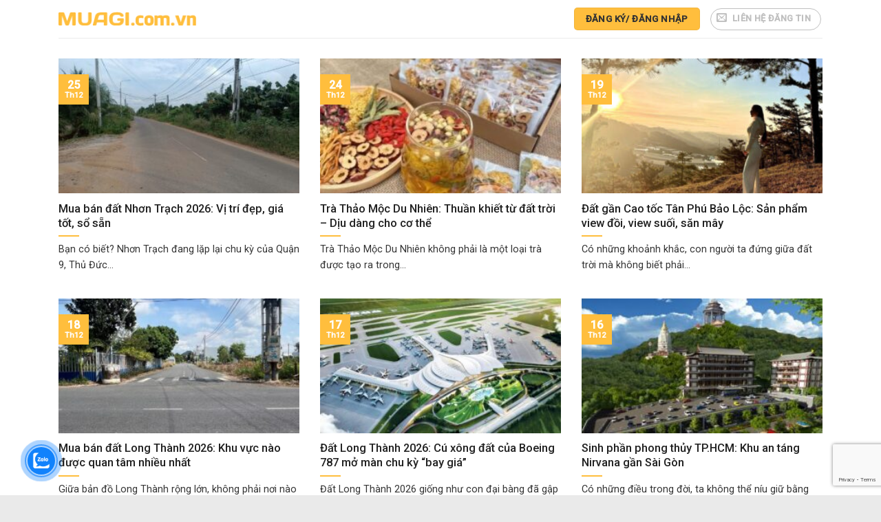

--- FILE ---
content_type: text/html; charset=utf-8
request_url: https://www.google.com/recaptcha/api2/anchor?ar=1&k=6Lf7W9MoAAAAAOShAa0HD5TruJmTA1_9FhM4BJnW&co=aHR0cHM6Ly9tdWFnaS5jb20udm46NDQz&hl=en&v=PoyoqOPhxBO7pBk68S4YbpHZ&size=invisible&anchor-ms=20000&execute-ms=30000&cb=w8ee5fx1oroi
body_size: 48686
content:
<!DOCTYPE HTML><html dir="ltr" lang="en"><head><meta http-equiv="Content-Type" content="text/html; charset=UTF-8">
<meta http-equiv="X-UA-Compatible" content="IE=edge">
<title>reCAPTCHA</title>
<style type="text/css">
/* cyrillic-ext */
@font-face {
  font-family: 'Roboto';
  font-style: normal;
  font-weight: 400;
  font-stretch: 100%;
  src: url(//fonts.gstatic.com/s/roboto/v48/KFO7CnqEu92Fr1ME7kSn66aGLdTylUAMa3GUBHMdazTgWw.woff2) format('woff2');
  unicode-range: U+0460-052F, U+1C80-1C8A, U+20B4, U+2DE0-2DFF, U+A640-A69F, U+FE2E-FE2F;
}
/* cyrillic */
@font-face {
  font-family: 'Roboto';
  font-style: normal;
  font-weight: 400;
  font-stretch: 100%;
  src: url(//fonts.gstatic.com/s/roboto/v48/KFO7CnqEu92Fr1ME7kSn66aGLdTylUAMa3iUBHMdazTgWw.woff2) format('woff2');
  unicode-range: U+0301, U+0400-045F, U+0490-0491, U+04B0-04B1, U+2116;
}
/* greek-ext */
@font-face {
  font-family: 'Roboto';
  font-style: normal;
  font-weight: 400;
  font-stretch: 100%;
  src: url(//fonts.gstatic.com/s/roboto/v48/KFO7CnqEu92Fr1ME7kSn66aGLdTylUAMa3CUBHMdazTgWw.woff2) format('woff2');
  unicode-range: U+1F00-1FFF;
}
/* greek */
@font-face {
  font-family: 'Roboto';
  font-style: normal;
  font-weight: 400;
  font-stretch: 100%;
  src: url(//fonts.gstatic.com/s/roboto/v48/KFO7CnqEu92Fr1ME7kSn66aGLdTylUAMa3-UBHMdazTgWw.woff2) format('woff2');
  unicode-range: U+0370-0377, U+037A-037F, U+0384-038A, U+038C, U+038E-03A1, U+03A3-03FF;
}
/* math */
@font-face {
  font-family: 'Roboto';
  font-style: normal;
  font-weight: 400;
  font-stretch: 100%;
  src: url(//fonts.gstatic.com/s/roboto/v48/KFO7CnqEu92Fr1ME7kSn66aGLdTylUAMawCUBHMdazTgWw.woff2) format('woff2');
  unicode-range: U+0302-0303, U+0305, U+0307-0308, U+0310, U+0312, U+0315, U+031A, U+0326-0327, U+032C, U+032F-0330, U+0332-0333, U+0338, U+033A, U+0346, U+034D, U+0391-03A1, U+03A3-03A9, U+03B1-03C9, U+03D1, U+03D5-03D6, U+03F0-03F1, U+03F4-03F5, U+2016-2017, U+2034-2038, U+203C, U+2040, U+2043, U+2047, U+2050, U+2057, U+205F, U+2070-2071, U+2074-208E, U+2090-209C, U+20D0-20DC, U+20E1, U+20E5-20EF, U+2100-2112, U+2114-2115, U+2117-2121, U+2123-214F, U+2190, U+2192, U+2194-21AE, U+21B0-21E5, U+21F1-21F2, U+21F4-2211, U+2213-2214, U+2216-22FF, U+2308-230B, U+2310, U+2319, U+231C-2321, U+2336-237A, U+237C, U+2395, U+239B-23B7, U+23D0, U+23DC-23E1, U+2474-2475, U+25AF, U+25B3, U+25B7, U+25BD, U+25C1, U+25CA, U+25CC, U+25FB, U+266D-266F, U+27C0-27FF, U+2900-2AFF, U+2B0E-2B11, U+2B30-2B4C, U+2BFE, U+3030, U+FF5B, U+FF5D, U+1D400-1D7FF, U+1EE00-1EEFF;
}
/* symbols */
@font-face {
  font-family: 'Roboto';
  font-style: normal;
  font-weight: 400;
  font-stretch: 100%;
  src: url(//fonts.gstatic.com/s/roboto/v48/KFO7CnqEu92Fr1ME7kSn66aGLdTylUAMaxKUBHMdazTgWw.woff2) format('woff2');
  unicode-range: U+0001-000C, U+000E-001F, U+007F-009F, U+20DD-20E0, U+20E2-20E4, U+2150-218F, U+2190, U+2192, U+2194-2199, U+21AF, U+21E6-21F0, U+21F3, U+2218-2219, U+2299, U+22C4-22C6, U+2300-243F, U+2440-244A, U+2460-24FF, U+25A0-27BF, U+2800-28FF, U+2921-2922, U+2981, U+29BF, U+29EB, U+2B00-2BFF, U+4DC0-4DFF, U+FFF9-FFFB, U+10140-1018E, U+10190-1019C, U+101A0, U+101D0-101FD, U+102E0-102FB, U+10E60-10E7E, U+1D2C0-1D2D3, U+1D2E0-1D37F, U+1F000-1F0FF, U+1F100-1F1AD, U+1F1E6-1F1FF, U+1F30D-1F30F, U+1F315, U+1F31C, U+1F31E, U+1F320-1F32C, U+1F336, U+1F378, U+1F37D, U+1F382, U+1F393-1F39F, U+1F3A7-1F3A8, U+1F3AC-1F3AF, U+1F3C2, U+1F3C4-1F3C6, U+1F3CA-1F3CE, U+1F3D4-1F3E0, U+1F3ED, U+1F3F1-1F3F3, U+1F3F5-1F3F7, U+1F408, U+1F415, U+1F41F, U+1F426, U+1F43F, U+1F441-1F442, U+1F444, U+1F446-1F449, U+1F44C-1F44E, U+1F453, U+1F46A, U+1F47D, U+1F4A3, U+1F4B0, U+1F4B3, U+1F4B9, U+1F4BB, U+1F4BF, U+1F4C8-1F4CB, U+1F4D6, U+1F4DA, U+1F4DF, U+1F4E3-1F4E6, U+1F4EA-1F4ED, U+1F4F7, U+1F4F9-1F4FB, U+1F4FD-1F4FE, U+1F503, U+1F507-1F50B, U+1F50D, U+1F512-1F513, U+1F53E-1F54A, U+1F54F-1F5FA, U+1F610, U+1F650-1F67F, U+1F687, U+1F68D, U+1F691, U+1F694, U+1F698, U+1F6AD, U+1F6B2, U+1F6B9-1F6BA, U+1F6BC, U+1F6C6-1F6CF, U+1F6D3-1F6D7, U+1F6E0-1F6EA, U+1F6F0-1F6F3, U+1F6F7-1F6FC, U+1F700-1F7FF, U+1F800-1F80B, U+1F810-1F847, U+1F850-1F859, U+1F860-1F887, U+1F890-1F8AD, U+1F8B0-1F8BB, U+1F8C0-1F8C1, U+1F900-1F90B, U+1F93B, U+1F946, U+1F984, U+1F996, U+1F9E9, U+1FA00-1FA6F, U+1FA70-1FA7C, U+1FA80-1FA89, U+1FA8F-1FAC6, U+1FACE-1FADC, U+1FADF-1FAE9, U+1FAF0-1FAF8, U+1FB00-1FBFF;
}
/* vietnamese */
@font-face {
  font-family: 'Roboto';
  font-style: normal;
  font-weight: 400;
  font-stretch: 100%;
  src: url(//fonts.gstatic.com/s/roboto/v48/KFO7CnqEu92Fr1ME7kSn66aGLdTylUAMa3OUBHMdazTgWw.woff2) format('woff2');
  unicode-range: U+0102-0103, U+0110-0111, U+0128-0129, U+0168-0169, U+01A0-01A1, U+01AF-01B0, U+0300-0301, U+0303-0304, U+0308-0309, U+0323, U+0329, U+1EA0-1EF9, U+20AB;
}
/* latin-ext */
@font-face {
  font-family: 'Roboto';
  font-style: normal;
  font-weight: 400;
  font-stretch: 100%;
  src: url(//fonts.gstatic.com/s/roboto/v48/KFO7CnqEu92Fr1ME7kSn66aGLdTylUAMa3KUBHMdazTgWw.woff2) format('woff2');
  unicode-range: U+0100-02BA, U+02BD-02C5, U+02C7-02CC, U+02CE-02D7, U+02DD-02FF, U+0304, U+0308, U+0329, U+1D00-1DBF, U+1E00-1E9F, U+1EF2-1EFF, U+2020, U+20A0-20AB, U+20AD-20C0, U+2113, U+2C60-2C7F, U+A720-A7FF;
}
/* latin */
@font-face {
  font-family: 'Roboto';
  font-style: normal;
  font-weight: 400;
  font-stretch: 100%;
  src: url(//fonts.gstatic.com/s/roboto/v48/KFO7CnqEu92Fr1ME7kSn66aGLdTylUAMa3yUBHMdazQ.woff2) format('woff2');
  unicode-range: U+0000-00FF, U+0131, U+0152-0153, U+02BB-02BC, U+02C6, U+02DA, U+02DC, U+0304, U+0308, U+0329, U+2000-206F, U+20AC, U+2122, U+2191, U+2193, U+2212, U+2215, U+FEFF, U+FFFD;
}
/* cyrillic-ext */
@font-face {
  font-family: 'Roboto';
  font-style: normal;
  font-weight: 500;
  font-stretch: 100%;
  src: url(//fonts.gstatic.com/s/roboto/v48/KFO7CnqEu92Fr1ME7kSn66aGLdTylUAMa3GUBHMdazTgWw.woff2) format('woff2');
  unicode-range: U+0460-052F, U+1C80-1C8A, U+20B4, U+2DE0-2DFF, U+A640-A69F, U+FE2E-FE2F;
}
/* cyrillic */
@font-face {
  font-family: 'Roboto';
  font-style: normal;
  font-weight: 500;
  font-stretch: 100%;
  src: url(//fonts.gstatic.com/s/roboto/v48/KFO7CnqEu92Fr1ME7kSn66aGLdTylUAMa3iUBHMdazTgWw.woff2) format('woff2');
  unicode-range: U+0301, U+0400-045F, U+0490-0491, U+04B0-04B1, U+2116;
}
/* greek-ext */
@font-face {
  font-family: 'Roboto';
  font-style: normal;
  font-weight: 500;
  font-stretch: 100%;
  src: url(//fonts.gstatic.com/s/roboto/v48/KFO7CnqEu92Fr1ME7kSn66aGLdTylUAMa3CUBHMdazTgWw.woff2) format('woff2');
  unicode-range: U+1F00-1FFF;
}
/* greek */
@font-face {
  font-family: 'Roboto';
  font-style: normal;
  font-weight: 500;
  font-stretch: 100%;
  src: url(//fonts.gstatic.com/s/roboto/v48/KFO7CnqEu92Fr1ME7kSn66aGLdTylUAMa3-UBHMdazTgWw.woff2) format('woff2');
  unicode-range: U+0370-0377, U+037A-037F, U+0384-038A, U+038C, U+038E-03A1, U+03A3-03FF;
}
/* math */
@font-face {
  font-family: 'Roboto';
  font-style: normal;
  font-weight: 500;
  font-stretch: 100%;
  src: url(//fonts.gstatic.com/s/roboto/v48/KFO7CnqEu92Fr1ME7kSn66aGLdTylUAMawCUBHMdazTgWw.woff2) format('woff2');
  unicode-range: U+0302-0303, U+0305, U+0307-0308, U+0310, U+0312, U+0315, U+031A, U+0326-0327, U+032C, U+032F-0330, U+0332-0333, U+0338, U+033A, U+0346, U+034D, U+0391-03A1, U+03A3-03A9, U+03B1-03C9, U+03D1, U+03D5-03D6, U+03F0-03F1, U+03F4-03F5, U+2016-2017, U+2034-2038, U+203C, U+2040, U+2043, U+2047, U+2050, U+2057, U+205F, U+2070-2071, U+2074-208E, U+2090-209C, U+20D0-20DC, U+20E1, U+20E5-20EF, U+2100-2112, U+2114-2115, U+2117-2121, U+2123-214F, U+2190, U+2192, U+2194-21AE, U+21B0-21E5, U+21F1-21F2, U+21F4-2211, U+2213-2214, U+2216-22FF, U+2308-230B, U+2310, U+2319, U+231C-2321, U+2336-237A, U+237C, U+2395, U+239B-23B7, U+23D0, U+23DC-23E1, U+2474-2475, U+25AF, U+25B3, U+25B7, U+25BD, U+25C1, U+25CA, U+25CC, U+25FB, U+266D-266F, U+27C0-27FF, U+2900-2AFF, U+2B0E-2B11, U+2B30-2B4C, U+2BFE, U+3030, U+FF5B, U+FF5D, U+1D400-1D7FF, U+1EE00-1EEFF;
}
/* symbols */
@font-face {
  font-family: 'Roboto';
  font-style: normal;
  font-weight: 500;
  font-stretch: 100%;
  src: url(//fonts.gstatic.com/s/roboto/v48/KFO7CnqEu92Fr1ME7kSn66aGLdTylUAMaxKUBHMdazTgWw.woff2) format('woff2');
  unicode-range: U+0001-000C, U+000E-001F, U+007F-009F, U+20DD-20E0, U+20E2-20E4, U+2150-218F, U+2190, U+2192, U+2194-2199, U+21AF, U+21E6-21F0, U+21F3, U+2218-2219, U+2299, U+22C4-22C6, U+2300-243F, U+2440-244A, U+2460-24FF, U+25A0-27BF, U+2800-28FF, U+2921-2922, U+2981, U+29BF, U+29EB, U+2B00-2BFF, U+4DC0-4DFF, U+FFF9-FFFB, U+10140-1018E, U+10190-1019C, U+101A0, U+101D0-101FD, U+102E0-102FB, U+10E60-10E7E, U+1D2C0-1D2D3, U+1D2E0-1D37F, U+1F000-1F0FF, U+1F100-1F1AD, U+1F1E6-1F1FF, U+1F30D-1F30F, U+1F315, U+1F31C, U+1F31E, U+1F320-1F32C, U+1F336, U+1F378, U+1F37D, U+1F382, U+1F393-1F39F, U+1F3A7-1F3A8, U+1F3AC-1F3AF, U+1F3C2, U+1F3C4-1F3C6, U+1F3CA-1F3CE, U+1F3D4-1F3E0, U+1F3ED, U+1F3F1-1F3F3, U+1F3F5-1F3F7, U+1F408, U+1F415, U+1F41F, U+1F426, U+1F43F, U+1F441-1F442, U+1F444, U+1F446-1F449, U+1F44C-1F44E, U+1F453, U+1F46A, U+1F47D, U+1F4A3, U+1F4B0, U+1F4B3, U+1F4B9, U+1F4BB, U+1F4BF, U+1F4C8-1F4CB, U+1F4D6, U+1F4DA, U+1F4DF, U+1F4E3-1F4E6, U+1F4EA-1F4ED, U+1F4F7, U+1F4F9-1F4FB, U+1F4FD-1F4FE, U+1F503, U+1F507-1F50B, U+1F50D, U+1F512-1F513, U+1F53E-1F54A, U+1F54F-1F5FA, U+1F610, U+1F650-1F67F, U+1F687, U+1F68D, U+1F691, U+1F694, U+1F698, U+1F6AD, U+1F6B2, U+1F6B9-1F6BA, U+1F6BC, U+1F6C6-1F6CF, U+1F6D3-1F6D7, U+1F6E0-1F6EA, U+1F6F0-1F6F3, U+1F6F7-1F6FC, U+1F700-1F7FF, U+1F800-1F80B, U+1F810-1F847, U+1F850-1F859, U+1F860-1F887, U+1F890-1F8AD, U+1F8B0-1F8BB, U+1F8C0-1F8C1, U+1F900-1F90B, U+1F93B, U+1F946, U+1F984, U+1F996, U+1F9E9, U+1FA00-1FA6F, U+1FA70-1FA7C, U+1FA80-1FA89, U+1FA8F-1FAC6, U+1FACE-1FADC, U+1FADF-1FAE9, U+1FAF0-1FAF8, U+1FB00-1FBFF;
}
/* vietnamese */
@font-face {
  font-family: 'Roboto';
  font-style: normal;
  font-weight: 500;
  font-stretch: 100%;
  src: url(//fonts.gstatic.com/s/roboto/v48/KFO7CnqEu92Fr1ME7kSn66aGLdTylUAMa3OUBHMdazTgWw.woff2) format('woff2');
  unicode-range: U+0102-0103, U+0110-0111, U+0128-0129, U+0168-0169, U+01A0-01A1, U+01AF-01B0, U+0300-0301, U+0303-0304, U+0308-0309, U+0323, U+0329, U+1EA0-1EF9, U+20AB;
}
/* latin-ext */
@font-face {
  font-family: 'Roboto';
  font-style: normal;
  font-weight: 500;
  font-stretch: 100%;
  src: url(//fonts.gstatic.com/s/roboto/v48/KFO7CnqEu92Fr1ME7kSn66aGLdTylUAMa3KUBHMdazTgWw.woff2) format('woff2');
  unicode-range: U+0100-02BA, U+02BD-02C5, U+02C7-02CC, U+02CE-02D7, U+02DD-02FF, U+0304, U+0308, U+0329, U+1D00-1DBF, U+1E00-1E9F, U+1EF2-1EFF, U+2020, U+20A0-20AB, U+20AD-20C0, U+2113, U+2C60-2C7F, U+A720-A7FF;
}
/* latin */
@font-face {
  font-family: 'Roboto';
  font-style: normal;
  font-weight: 500;
  font-stretch: 100%;
  src: url(//fonts.gstatic.com/s/roboto/v48/KFO7CnqEu92Fr1ME7kSn66aGLdTylUAMa3yUBHMdazQ.woff2) format('woff2');
  unicode-range: U+0000-00FF, U+0131, U+0152-0153, U+02BB-02BC, U+02C6, U+02DA, U+02DC, U+0304, U+0308, U+0329, U+2000-206F, U+20AC, U+2122, U+2191, U+2193, U+2212, U+2215, U+FEFF, U+FFFD;
}
/* cyrillic-ext */
@font-face {
  font-family: 'Roboto';
  font-style: normal;
  font-weight: 900;
  font-stretch: 100%;
  src: url(//fonts.gstatic.com/s/roboto/v48/KFO7CnqEu92Fr1ME7kSn66aGLdTylUAMa3GUBHMdazTgWw.woff2) format('woff2');
  unicode-range: U+0460-052F, U+1C80-1C8A, U+20B4, U+2DE0-2DFF, U+A640-A69F, U+FE2E-FE2F;
}
/* cyrillic */
@font-face {
  font-family: 'Roboto';
  font-style: normal;
  font-weight: 900;
  font-stretch: 100%;
  src: url(//fonts.gstatic.com/s/roboto/v48/KFO7CnqEu92Fr1ME7kSn66aGLdTylUAMa3iUBHMdazTgWw.woff2) format('woff2');
  unicode-range: U+0301, U+0400-045F, U+0490-0491, U+04B0-04B1, U+2116;
}
/* greek-ext */
@font-face {
  font-family: 'Roboto';
  font-style: normal;
  font-weight: 900;
  font-stretch: 100%;
  src: url(//fonts.gstatic.com/s/roboto/v48/KFO7CnqEu92Fr1ME7kSn66aGLdTylUAMa3CUBHMdazTgWw.woff2) format('woff2');
  unicode-range: U+1F00-1FFF;
}
/* greek */
@font-face {
  font-family: 'Roboto';
  font-style: normal;
  font-weight: 900;
  font-stretch: 100%;
  src: url(//fonts.gstatic.com/s/roboto/v48/KFO7CnqEu92Fr1ME7kSn66aGLdTylUAMa3-UBHMdazTgWw.woff2) format('woff2');
  unicode-range: U+0370-0377, U+037A-037F, U+0384-038A, U+038C, U+038E-03A1, U+03A3-03FF;
}
/* math */
@font-face {
  font-family: 'Roboto';
  font-style: normal;
  font-weight: 900;
  font-stretch: 100%;
  src: url(//fonts.gstatic.com/s/roboto/v48/KFO7CnqEu92Fr1ME7kSn66aGLdTylUAMawCUBHMdazTgWw.woff2) format('woff2');
  unicode-range: U+0302-0303, U+0305, U+0307-0308, U+0310, U+0312, U+0315, U+031A, U+0326-0327, U+032C, U+032F-0330, U+0332-0333, U+0338, U+033A, U+0346, U+034D, U+0391-03A1, U+03A3-03A9, U+03B1-03C9, U+03D1, U+03D5-03D6, U+03F0-03F1, U+03F4-03F5, U+2016-2017, U+2034-2038, U+203C, U+2040, U+2043, U+2047, U+2050, U+2057, U+205F, U+2070-2071, U+2074-208E, U+2090-209C, U+20D0-20DC, U+20E1, U+20E5-20EF, U+2100-2112, U+2114-2115, U+2117-2121, U+2123-214F, U+2190, U+2192, U+2194-21AE, U+21B0-21E5, U+21F1-21F2, U+21F4-2211, U+2213-2214, U+2216-22FF, U+2308-230B, U+2310, U+2319, U+231C-2321, U+2336-237A, U+237C, U+2395, U+239B-23B7, U+23D0, U+23DC-23E1, U+2474-2475, U+25AF, U+25B3, U+25B7, U+25BD, U+25C1, U+25CA, U+25CC, U+25FB, U+266D-266F, U+27C0-27FF, U+2900-2AFF, U+2B0E-2B11, U+2B30-2B4C, U+2BFE, U+3030, U+FF5B, U+FF5D, U+1D400-1D7FF, U+1EE00-1EEFF;
}
/* symbols */
@font-face {
  font-family: 'Roboto';
  font-style: normal;
  font-weight: 900;
  font-stretch: 100%;
  src: url(//fonts.gstatic.com/s/roboto/v48/KFO7CnqEu92Fr1ME7kSn66aGLdTylUAMaxKUBHMdazTgWw.woff2) format('woff2');
  unicode-range: U+0001-000C, U+000E-001F, U+007F-009F, U+20DD-20E0, U+20E2-20E4, U+2150-218F, U+2190, U+2192, U+2194-2199, U+21AF, U+21E6-21F0, U+21F3, U+2218-2219, U+2299, U+22C4-22C6, U+2300-243F, U+2440-244A, U+2460-24FF, U+25A0-27BF, U+2800-28FF, U+2921-2922, U+2981, U+29BF, U+29EB, U+2B00-2BFF, U+4DC0-4DFF, U+FFF9-FFFB, U+10140-1018E, U+10190-1019C, U+101A0, U+101D0-101FD, U+102E0-102FB, U+10E60-10E7E, U+1D2C0-1D2D3, U+1D2E0-1D37F, U+1F000-1F0FF, U+1F100-1F1AD, U+1F1E6-1F1FF, U+1F30D-1F30F, U+1F315, U+1F31C, U+1F31E, U+1F320-1F32C, U+1F336, U+1F378, U+1F37D, U+1F382, U+1F393-1F39F, U+1F3A7-1F3A8, U+1F3AC-1F3AF, U+1F3C2, U+1F3C4-1F3C6, U+1F3CA-1F3CE, U+1F3D4-1F3E0, U+1F3ED, U+1F3F1-1F3F3, U+1F3F5-1F3F7, U+1F408, U+1F415, U+1F41F, U+1F426, U+1F43F, U+1F441-1F442, U+1F444, U+1F446-1F449, U+1F44C-1F44E, U+1F453, U+1F46A, U+1F47D, U+1F4A3, U+1F4B0, U+1F4B3, U+1F4B9, U+1F4BB, U+1F4BF, U+1F4C8-1F4CB, U+1F4D6, U+1F4DA, U+1F4DF, U+1F4E3-1F4E6, U+1F4EA-1F4ED, U+1F4F7, U+1F4F9-1F4FB, U+1F4FD-1F4FE, U+1F503, U+1F507-1F50B, U+1F50D, U+1F512-1F513, U+1F53E-1F54A, U+1F54F-1F5FA, U+1F610, U+1F650-1F67F, U+1F687, U+1F68D, U+1F691, U+1F694, U+1F698, U+1F6AD, U+1F6B2, U+1F6B9-1F6BA, U+1F6BC, U+1F6C6-1F6CF, U+1F6D3-1F6D7, U+1F6E0-1F6EA, U+1F6F0-1F6F3, U+1F6F7-1F6FC, U+1F700-1F7FF, U+1F800-1F80B, U+1F810-1F847, U+1F850-1F859, U+1F860-1F887, U+1F890-1F8AD, U+1F8B0-1F8BB, U+1F8C0-1F8C1, U+1F900-1F90B, U+1F93B, U+1F946, U+1F984, U+1F996, U+1F9E9, U+1FA00-1FA6F, U+1FA70-1FA7C, U+1FA80-1FA89, U+1FA8F-1FAC6, U+1FACE-1FADC, U+1FADF-1FAE9, U+1FAF0-1FAF8, U+1FB00-1FBFF;
}
/* vietnamese */
@font-face {
  font-family: 'Roboto';
  font-style: normal;
  font-weight: 900;
  font-stretch: 100%;
  src: url(//fonts.gstatic.com/s/roboto/v48/KFO7CnqEu92Fr1ME7kSn66aGLdTylUAMa3OUBHMdazTgWw.woff2) format('woff2');
  unicode-range: U+0102-0103, U+0110-0111, U+0128-0129, U+0168-0169, U+01A0-01A1, U+01AF-01B0, U+0300-0301, U+0303-0304, U+0308-0309, U+0323, U+0329, U+1EA0-1EF9, U+20AB;
}
/* latin-ext */
@font-face {
  font-family: 'Roboto';
  font-style: normal;
  font-weight: 900;
  font-stretch: 100%;
  src: url(//fonts.gstatic.com/s/roboto/v48/KFO7CnqEu92Fr1ME7kSn66aGLdTylUAMa3KUBHMdazTgWw.woff2) format('woff2');
  unicode-range: U+0100-02BA, U+02BD-02C5, U+02C7-02CC, U+02CE-02D7, U+02DD-02FF, U+0304, U+0308, U+0329, U+1D00-1DBF, U+1E00-1E9F, U+1EF2-1EFF, U+2020, U+20A0-20AB, U+20AD-20C0, U+2113, U+2C60-2C7F, U+A720-A7FF;
}
/* latin */
@font-face {
  font-family: 'Roboto';
  font-style: normal;
  font-weight: 900;
  font-stretch: 100%;
  src: url(//fonts.gstatic.com/s/roboto/v48/KFO7CnqEu92Fr1ME7kSn66aGLdTylUAMa3yUBHMdazQ.woff2) format('woff2');
  unicode-range: U+0000-00FF, U+0131, U+0152-0153, U+02BB-02BC, U+02C6, U+02DA, U+02DC, U+0304, U+0308, U+0329, U+2000-206F, U+20AC, U+2122, U+2191, U+2193, U+2212, U+2215, U+FEFF, U+FFFD;
}

</style>
<link rel="stylesheet" type="text/css" href="https://www.gstatic.com/recaptcha/releases/PoyoqOPhxBO7pBk68S4YbpHZ/styles__ltr.css">
<script nonce="J8U-FfXFp5eP8EA9KSJ_jg" type="text/javascript">window['__recaptcha_api'] = 'https://www.google.com/recaptcha/api2/';</script>
<script type="text/javascript" src="https://www.gstatic.com/recaptcha/releases/PoyoqOPhxBO7pBk68S4YbpHZ/recaptcha__en.js" nonce="J8U-FfXFp5eP8EA9KSJ_jg">
      
    </script></head>
<body><div id="rc-anchor-alert" class="rc-anchor-alert"></div>
<input type="hidden" id="recaptcha-token" value="[base64]">
<script type="text/javascript" nonce="J8U-FfXFp5eP8EA9KSJ_jg">
      recaptcha.anchor.Main.init("[\x22ainput\x22,[\x22bgdata\x22,\x22\x22,\[base64]/[base64]/[base64]/[base64]/cjw8ejpyPj4+eil9Y2F0Y2gobCl7dGhyb3cgbDt9fSxIPWZ1bmN0aW9uKHcsdCx6KXtpZih3PT0xOTR8fHc9PTIwOCl0LnZbd10/dC52W3ddLmNvbmNhdCh6KTp0LnZbd109b2Yoeix0KTtlbHNle2lmKHQuYkImJnchPTMxNylyZXR1cm47dz09NjZ8fHc9PTEyMnx8dz09NDcwfHx3PT00NHx8dz09NDE2fHx3PT0zOTd8fHc9PTQyMXx8dz09Njh8fHc9PTcwfHx3PT0xODQ/[base64]/[base64]/[base64]/bmV3IGRbVl0oSlswXSk6cD09Mj9uZXcgZFtWXShKWzBdLEpbMV0pOnA9PTM/bmV3IGRbVl0oSlswXSxKWzFdLEpbMl0pOnA9PTQ/[base64]/[base64]/[base64]/[base64]\x22,\[base64]\x22,\[base64]/JQzDhljDv8K9w4ERwpLDiQN/wq/DsMOXV8K/flF2eE0nw7V1U8KNwpjDnGVTF8KzwoAjw5MiDXzCu11fe0c7ADvCp1FXajTDoTDDk2R4w5/DnUpFw4jCv8KwU2VFwrLCmMKow5Fpw4N9w7R7UMOnwqzCjRbDmlfCqn9dw6TDt1rDl8KtwpEUwrk/[base64]/YzASamLDvBbClMKyJRfCrAQuB8KrJVHDgcOdJWPDu8OJQcOMEBguw43DmsOidRfCusOqf3vDl1s1wpZhwrpjwpY+wp4jwqIPe3zDhFnDuMODCycIMDrCkMKowrkLH0PCvcOCQB3CuRHDm8KOI8KbGcK0CMO4w5NUwqvDsXbCkhzDjQg/[base64]/woDDtE3CnMOeEGrDuBLCuQPCuGpIYkk6XzkNw5RiA8K0XcO7w45/ZG/[base64]/CqTPCkMKcwrwhJ1djwrZOw7pTJ8K5DcOfw50NQ1hZcg7CjMOxbMOpZMKAScOiw5BvwpU9wrDCosKXw6g+CkDCqMK7w488MmrDi8Ouw4jCnMOWw7ZpwrVscm7DiTPDtCXClcORw7vCkw85dMOlwrrDjTx5GwHCqRB6wohOMMKoZA5PYn7DhGlAwpZDw43DkQ/DsGckwqFwC2/ClFLCgMOiwoBGT0XDg8KZwqXCmMOSw7gAcsOhUD/DpsOgGVF8w4UITTVHbcO7IcKnMVzDkhEXfkzCn2pGw4gKDVLDrsOLHMOmwp3DqEDCscOEw4bClMKKPTUbwpjCrcKywpJRwr5YLsK1OsORN8OCw4B8woHDnh7CscKwWyvCqEPCnMKFXkrDtMOdTcOtw4zCi8OuwqwGwoBaZnjDosOhNHwxwpPCkBPCt1/DmnYIECtZw6/DuE43PmPDmkDDt8OodS9Ww6hhVywLd8KZf8OIPlPCgzvClcKqw6ARw5tSTW4pw5U0w5LDoDDCvGAfP8OBL3F7wr1oesKhEsK/w6fDshN1wrILw6XCuFPCtErDoMO6EXvCkj7CiV1Xw6ZtdTbDjsKNwrE3EcOtw5fCjG/Cun7CsRFte8OdaMO/VcOkA2QDHWBUwp9uw4/DsxAWRsOJwpfDlcOzwpEYc8KTFcKnwrEBw7IBMcKDwq7DoRLDqRzCicODdgXCmcKMD8Kbwo7Cl28HXXfCqSXDp8KWwpIgIMOrbsKvwpdiwp9aTW7DtMO1M8KMcTJiw4zDsEtpw7t/D2nCggshw4F9wq1Yw68LSWXChSnCpcOzw7/CusODwr/[base64]/CrRbCtkc/MwTDtsKsUMKew74Mw7nDhX7DuVk3w4DCgHrCoMKEKnNtRAAeNU3DjWEnwrbDuGrDtMK9w5XDqhnDucOJScKRwozCpcOoPsOKCT/[base64]/DlDbDr8OvUHpFdmNhwr7DkmZpwqPCnsKJw5Yrwq/DnMOkVloLw4t+wpsJI8K/AknDl0vDuMKROUpUPhHDrsKfOn/[base64]/Do8KCw5vCj8Obw4RUwotqw6/[base64]/[base64]/[base64]/CjGrDj1clfCbDi8Oua8KwwrUUfsK3d8KrZ8KbwpEzWjgLWjbCocK6w5kQwpXCkcOJwoIFw69fwp1GEMKfw64wf8K1w4ZmN0nDjzF2Ag7CkUrCiAcCw7HCthHDj8KSw4vCnzhMfMKkSjMYfsOia8OSwrjDjcOXw7Yewr3DqMOrcRDDl0VFw5/DgWx/bsOkwppZwqbCvAzCg1pCVhIRw4PDr8Kaw7dpw6Akw7nChsKQOTPDsMKSwr0gwo8DFMObYS7ClcO7wp/ChMOIwqbDrUBcw6LChjVnwrALcBjCvMOzATVBYAwTF8OjQMOQMGtCOcKcwr7Dm3B0wpMIJVPDqUxlw6TCrUHDmsKdDTl7w7bCuydSwqfCh1xuS0LDrkjCrBvCjsOVworDk8O3dGfCji/DssObGWplwojCmWl9w68lW8K5LcONdTd4wo9vV8K3ITsVwpQewqPDgMO2KcOubVrCpg7CoQzDtWLDjMKWw47DnMObwr1HIMOZJ3YHZ1UCPQfCix7Cui7CmVDDo34GXsKnH8Kdwo/Chh7DoGXDk8K2bCXDpcKBCMOuwpLDo8KeWsO4HcK0w4U6PkMNw7DDlGLDqsKGw5LCkAvClFPDpwtMw4PCm8O7wpQXUMKCw4fCtjHDmMO5KxrDuMO/[base64]/w6giw4wHVSTCqH3DssOzPh/[base64]/wpAeDcOXwpRjw6bDrCNGYWLCr8O6w74vwqcdNwkawpLDs8KYFsKxdiTCucOHw7zDl8Kow4PDpMK6wqnCvijDrsOIw4Y7wr3DlMKmN3PDtSN1LsO/[base64]/Dq8KBwqvDkcK+w6FnfAvCmEd1wos/PcOgwqnCk1xSLW7CpcKoHcO3dQwVw5zDrkjCr1Adwqp8w7zDhsOBazkqFw9bMcKEVsKKK8KXwofCjcOQwqcEwr8YcHfCg8OGAXIbwr7Ct8KtTygbeMK/E1fDuXESw6pZGcO3w40gwoFDEHxNLRY/w6YKMcKxw7TDtQc/JyDCkMKIZWjCn8Ogw7dgOh5vM1zDo1DCtcKbw6HDhMKLAMOXwp0JwqLCt8K7OcOPVsOCAF9Mw7pRCsOhwpdsw63CpH7ClsKqP8Kdw7TCk0rDujzCvsKgY3wUwqcdbCzCr1DDnkPDucKJC25PwqTDrAnClcOlw7zDl8K5BScDV8KWwovCjQzCq8KNf29/wqMEwpPDgQDCryQwV8OXw6fCnsOxYELDnsKGHAHDq8ORVi3Cp8OHTw3CnGRpLcKzXcKZw4XCgsKdw4fCs1bDgcKlwrJfQMObwoZ1wqXCjHDCsSjDi8KOEwnCsirClMOuCGbDtcO5w6vCinNFIsOPfhfDq8KpRsOMWsKpw5Adwq9/wqfClcKmwrnCiMKPwqEbwprCkcOxwq7DqHDDiWBmHRR9ajVTw4lZJMOFwqp9wr3DrEM1CWvCkXpQw70ewpdpw7LDvjbCglMHw6zCrEc7wrvDnSjDuzVaw612w4YDw6IxanbCn8KBPsO7wr7CncOzwp9JwolmcB4gDzAqcF/CshM8JMOSw5DCuxc4PSLDnC8HWsKzwrHDp8O/MMKXwr0nw6t/wr7CgTo6w4xbJglNaidXE8KBC8OcwrdRwqTDr8KSwptQFMKowoFAE8O4wr8qIysZwrZ4wqDCksO1McObwq/Dp8O5w5DCmsOjf1gXGTjChDh5McObw4bDiS/DgjvDkxzDqsO2wqQxBBrDo33DhcKKaMOew7gdw6kPw6HClsOOwopxeBfClx9oWw8lwo/[base64]/[base64]/CusOkIsO6wrHCiMOcw4c3w4TDoXvCgWQKaGkpw7/DjUDCkMOiw4rCksKTd8Oxw7EtOh9HwrYpB2dYJRBsNMOpFx3DocKXQgIswq4TwpHDocKDVcKgQhjClA1jw4YlCnLCnFAdCcOUwozDhE/CkQR9SsO9L1Qqw5nCkGQaw5ppVcKcwoTDnMOZAsOcwp/CqnjCojNHw69Uw4vDqsOMwrNgQ8KBw5jDkMKQw605J8K3fsO5KUPCnGbCq8OCw5BLUsOIHcKfw7MBB8Ktw7/CrEMOw4/DmHzDgSg+Ng9TwpwBe8Knw7PDjGzDlsOiwqLCjRccKsO2b8KcPnjDlTnCji5pHHrDhQp/DcOfEC/Dq8ODwotJDVzCk0LDqyLCmcO/IMK3ZcOXw5rCrsKFwq03BWxTwp3Cj8OIKcO9cjgkw50Xw63DmgpewrjDhcKBwpvDpcO2w4EDHAByHcOQB8KDw5bCo8KpUR3DmMKSw6JRd8KcwrN2w7cdw7XClcOOCcKYG3xMVMKGdRbCs8KdNmt3wpRKwoRmUsKSccKNQUlMw6Ejwr/[base64]/wonDi8Kmw4Q7w7TCpUwBJsOrKnIXwoRgHMK2ZnjDhMKsZAfDl3YTwrZiTsKJNMOKw7Y/RsKiDXvDnlBJw6VUwq92CT9QVMOiTMK7wpRPYsKLcsOrIn0Xwq/Dnj7DrsKTwrhiB0k4PT03w6XDmsO2w7bCl8OUVD/[base64]/ClMO1w7xgOsK+wrfCvzQgRsKbwrwtD090LMKFwolQKk1uwrk1w4F1wpvCu8K5wpVuw699w4jCtyRMYMOmw5DCucKww7bDrSHCpMKpDGopw68/NsKdw6h0MUnCs1XCpnFcwpjDrAXDgFLCjcKzasO9wpdkwobCsn/ChXrCtcKCIzHDqMOyA8KXw4nDgW9HeW7DpMO5O0HChVBew6bDmsKUWz7ChMOhwq5DwrAPL8OmCMKhICjCgH7Cmyo7w6ZQfUTDuMKWw47ClMOmw7/CnMOCw5oowq9/wp/[base64]/[base64]/CrgfDihXDkWpTwojCvWLDnDJlwpYJwobCiyPDlcK2w4QpDEQxMcKGwoHCmsO5wrXDg8OQwrHDpT1+JMOMw5xSw7XDtsKMdkNTwpnDqXN+fMK6w7zDpMOOHsO5w7NuK8KDUcO1elIAwpdZCcKvw4PDtQXCm8OAbhEhTDI8w5/CgCh9wozDrDJ8AMOnwqFxFcOTw5TDtgrDpsKEwp3CqUo4C3XDmcKWJQLDg0ZjehvCncO/w5DDicOjwqfCiz/CssK6NRPCksKKwogYw43DiGA4w6cgQsK+fsKmw6/DucKYYxhHw7LDmBNMUTx6aMK9w4pRdsOtwqzCmE3DnhZwR8OzGRvCjMO4wpTDt8KUw73DpkBpIQY1YRN6GcKdw5NZQSHCiMKdB8OZYjrCkiDCsB/ClcOyw57CgTbDucK/[base64]/Cr1nDvBHDv1QJdcOHw5gdQ8OtwpAzw63Dm8OeF2TDh8KESWXDvEXCgcOdBcOiwpHCjGI7wqPCrcORworDs8KYwr/CvF8dB8OceVF5w5LCt8K4woDDj8Oiwp3CssKnwrk3w5hgdsK0w6DDvVlWay0DwpI2ecODw4PCqcOew68swrvCscOGccOVw5bCrMOeQWLDr8Kuwp4Ww4Eew7NcRlAXwoxUJjUGCMKmMkrDrVs4MX8Mw7XDt8OBa8K5a8OYw7slw6RNw4TCgsKQwqLCnMK1Lw/DklXDhShMYR3CuMO7wrM2SDV2w4zChFdEwp/Cg8K0N8KGwoUXw51+wr4Nwox9w4PCgU/Clm7CkhnDjkDDrB1VJMOrMcKhSF/DoB/DmCoYAcKtw7bCrMK8w5BIcsK8L8KSwovCusKbdXjDisOqw6cQwrFWw7bCisOHVVHCscKKAcObw4zCusK3w7lWwqQ6WjLDpMKcJl3CoCHDsnsLcW5KUcO2w7bCtBZBGW/DgcKbUsOSYcORSwgsdhkoEhHDk1rDt8Knwo/CsMKdwr97wqTDqDTCvCnCkzTCgcOpw4nCvcOSwr8UwpcAKRV5c3J/wobDnl3Dnw7Cj2DCnMKoIDxITE51wq9ewqlOTsKGwoFNWXvCk8Kaw6TCrcKEMcOcWsKZw4nCv8K4wpXDtR3CuMO9w7XDlsKfK2kSwpDChMO/woPDgzF8wqjChMOGw67CqHxTw7tDecO0SjDCiMOkw68mQ8ONG3TDmm5CfUpWZsKqw5AfJUnDljXCmzoxY0o7ZGnDn8OMwp/[base64]/[base64]/w4wDw6YKA3Urw7rCqsOMwqrDqh/DmcOPwqc6DsOjRngiCCN+w4XDhXDChsK8a8OqwpIqw7dVw4F9e07CrnxxIUheXlXCmg7DisOQwqcHwrnCiMOVYsKDw58rwo/[base64]/w5PDg8KPPA8qKcKEf8OhIsKuwoTDgk3DpnLDggMfwrjDsUfDnAlOEcKLw6TDoMKVw6DCr8KIw47CkcOtMcKHwprDhU/DnwXDsMOPb8KUNsKSLi9qw6fClVTDr8OIHcK9b8KbDRorW8OLfcOueinDnApESMKsw57DmcOJw5LCtEU5w6YQw4ovw6tdwrzCrhXDnjFSwovDhQXDn8OzfBMCwp1cw7oCw7InNcKVwp83NMKOwq/Cv8KPW8KdcCBEw6/CucOGO1hUX3nChMOxwo/Cm3nDi0HCqsOaPWvDs8Ojw4DCgDQ2T8KUwoYPRVQTXsK8wo/Dky/DrW4fwoVWZMKiVzlVwqPDt8ORTFk9QA3Ds8KLEHzCqHLChcKeN8OdWmEywqFVVsKEwqzCty1TMsO7O8KkM0rCpMKhw4p0w4nDmHbDpMKZwps4ejcAw6zDj8Kww6NNw6hvJsO7YBdJw5HDqsK+PWnDsAHCpSodScOrw7peCcKmcFxqw5/[base64]/DjD7Cu8Obwr3CnsOtIxbCjwoRcMOgGSPCtMO4GMKUHWbDocOqBsOQPcKfw6DDqh1cwoEuwr3DkMOQwqpfXjLDtMKow7oFFTZSwoRJH8OPYS/Di8OhEVRPw4LDvWI4JMOrQkXDq8Ogw7PDjgnCi0rCjcORwqPChWhVFsK9HH7DjVnCmsKxwoh+wonCuMKFwoUzMmHDongbwqQIJcOzc3x+U8KwwodXfsO/wrPDlsORKlLCnsKJw4TCshzDq8OHw5/Do8K3w548wqxcF19Gw7XDuVYac8Ojw5PCn8K2GsOVwpDDj8O3wrlqdg84S8KNYsOFwroTOcOOJcOJD8KrwpLDn3TCvV/Co8K5wo/CnsKNwoN9fcO1wo/[base64]/Cm8KiwphzBcK6wr3CnMKVBgDDlcK/QCxww68cOQXCq8KtOMOBwpXCpsO4w4bCtX0Nw7TCvcKnw7Ujw6XCpgvCqMOIwojDn8OHwqkXAjjCvmstc8OuWMKpS8KNOsO8U8O7w4dbMy3DtsKKUMKJQydLL8KXw4A3wr3Cu8KWwpcVw5DCt8ODw4jDklFUfTgOaDdXDxzDssO/w7rCi8OQRCIHDjTCqMKyI2h1w45mQW5kw6EiXxtQIMKZw43ChyMTRsOGRsOaTcK4w799w4/[base64]/[base64]/ChsKowqgXLSYrDmcXRMO3EMOew6V8asKWw4klwqZXw4nDjQPCvj7DkMKgA00dw4DCom14w7bDpsKxw6oVw7ECHsKowqwNCMKfw7wjw5XDi8O/cMKRw4zDmMOXRMKbPsKncsK0EnbCllfDgTpQwqLCoyNSU3fCgcOVccOlw6l4wqA8dcOiwqbDv8KOaRvCoS54w7LDkG3Dr0ZqwoRdw6LCs38wcggaw4LDhQFpwrbDmcKCw7YUwr0Xw6jCrsKxYggZE0zDqy9VfsO7NcO6YXrClsOgTnopw4DCmsO/w7LCmGXDvcKKTho0wq1Lw5nCgFfDrsKsw7PCg8OgwprCv8Kmwq9qUsKXDCVcwpofD2lsw5cxw6rCncOCwqlDBcKsNMOzBcKZD2vChE/DtzN/w4rCusODRAcYfmnDnyQQKlvCtMK8cTTDgDvChSzCs3sCw4ZCTzDCjsOJZsKDw43Cv8Kww5jCjlcAK8KrGmXDrsK6wqjCoC7ChAjCl8O/YMKbSMKAw7t7wrLCuAo8NXZ/w6xEwpFpEGZ+ZQRIw6gRw4Zsw6DChl4UIi3Cn8OtwroMwoo9w6zDisK2woDDh8KWT8OodwIow59fwq8bw5oiw4QhwqvDviLCoHXCpsOGw4xFOU5YwoHDqcK4bMOHBXs1wpMtJUcqaMOdfTc5RsKQCsOlw4jDscKvZ3/Cl8KHZhFee39VwrbCpDzDjVbDjWo8T8KIay7CmVwjGcKDSMOGAMOsw7rDm8KACXECw6bClsOnw5QDew5TWWnCjD1gw7XCtMK+WXDCrntbMT7DvFDChMKtPRt+GQjDklxUw70CwprCrsKTwo/CvVjCssKeKMObw6rCkEt+wrHDtXzCo39hYlDDvgwwwqoYHcOsw5Uuw40gwqkjw5ozw7NGFsK6w58Uw5rDog08CiDCtMKbQcOLecOBw5c7AsOKZSPCg18sw7PCvibDs2BBwpEuw4MlIR87Jx/DhxLDpsOJG8OmdwLDpsKUw6l9BiR0wqLCuMOLfS/[base64]/woTDnMKawonCpTZmWMKcdMOpw6kKKVzDh8OOwphMN8KOUsOBDGfDssKiw4RGHmFLYQ/DmyXDpsO2ZQfDogMrw4fCih3DggnCk8K0DWnDg2DCt8OnZEoAwoYPw7Q1XcOhb3FVw7jCmlnCnMKLOFTDmnbCmjAcwpXDsUzDjcOfworCuTRjGsK/W8KHw4JqVsKYwqEfX8KzwrDCogl7VH4kXUvCqDd1wqRDb3INKSp+w5J2w6jDl0IyLMKbb0XDhwHCiQLDosKMccOiw7wEd2NYwqZOBnEFEsKhCk8XwozDsnRvwrNLZ8KsMAsMIcOXw7XDoMOrwr7DosO/TsO4wp4cQ8Kxw53DksK1wpXCm2k0WTzDiGsgwqfCv0jDhRINwrYAPsO7wr/DusOMw6vCssOPLVbDhDgjw4LDlsOiNcOHw5w/w5bDuWHDrSHDp13CrFNrDsOWVCPDqDFJw77CmH94wp4+w5h0H2jDh8KyIsOEVsKNcMO4YMONTsO2XzJ4dsKAScOMbEZSw5jClxLCllvCrRPCqXLDtU1mwqEqHsKWbGwNw5vDgTh7F1zCgwQpwqjDmXjDqcKEw6HCq2Mow4vCpAYwwoLCu8OLwr/DqMK1F2TCn8KtBWYLwp51woJHwqDDgG/CsjjDnnhJW8KGw5UMdMKGw7kFe2PDrMOKGgV+J8Kmw5PDuS7DqSJKMix9w6TCu8KLasOcw7o1w5FcwpVYwqRMLMO/[base64]/CmMO2ehXDvl7ChMO0P8ONw43Cj8K/UjfDslTDmFxQwrLCqMKvRsOSI2lEW1DCl8KYFsOkNsKxC3/[base64]/DgMKbw4lLwp3CoW/ChcKDwobDhTjDp8KqMMO/w5dRAnnCr8K1EBwowpA6w7/DhsKBwrzCp8OYRcOhw4NbT2HCmcK6X8O5esO8S8KowqnCiXPDl8Kdw7nCqQpiMmssw4VicRfCpMKbB1trO0cbw6JFw7vDjMOMLA/[base64]/wrMWMGvCqMKew7xsYkzDsi5RYDLDhSlBIsOkwpHCmSI1w5zDsMKjw7EiLMKyw4TDg8OtOcOyw5TCmRXDsQ0pcMKcwo1lw6gFKMKzwr8sZMKYw5fDhWhKNB3DhgIpZ1l1w4zCoVrCmMKRw67DuDB9McKAfybCoVbDmSbDt1rDhS3DhMO/w4XDuA0kwq43HMKfwq/DuzDDmsOYesORwr/DnBpgNRHDjcKFwqTCgUwJNQ/DqMKPfcKew7R1worDv8KuXVXCumbDlTXCnsKfwpLDll1vXsOqM8KwMcKEwqpuwqzDmAnDhcK7wog8QcKTPsKFacKbAcKkw4pwwrx/[base64]/Dm8OgwrjCh8O0w4PDgcOWE8KaVkTDrMK7c3A0w5nDgXvDlcKJMsKpwqJAwo/CrMODw5UOwqvCrkRLJcOhw7IqCBsZc3odYHMwVsO0w7xbUy3DskLDtyUBBnnCvMOaw4FFZHNww4kldEBnAShmw6hww7xQw5YDwrXCoibDjU/Crk/CmDzDqGxbKTcHX17CvFBSGcOxwrfDhVzCi8KDUsOTIsOFwoLDtMOfa8KWw6I7wpTDrC/DpMKeYT4kMxMDwqgqIAs+w5omwos6GcKdLsKcwqQENRHCrS7DjALCvsOVw4IJSgVYw5HCtsKbZMKlF8OTwqbDgcKTQk9+EADCh2nCoMKfSMKYXsKDChLChMKES8OudsKGJsOew6/Doy7DuVIje8OCwo/CrkDDqAcywo3Do8OBw4LCvsKhbHjCkcKVwr08w7bDqsOKwoXCqRzDlsOCwqHCuxrDtMOqwqTDmGLDpMOqdDXCm8OJwpfDpkvCgVbDtRlww4xjN8KNe8Opw7PDmx/ChcO5wqpNGMK6wq/[base64]/CgsK0PMO3w4PCvho5ITLCkQwuwpPDrsKpXsOdR8K1NsKyw4bDn3bCjsOAwpXCmsKfGE1Ow6HCjcKRwqvCvzwMSsOqw4nCkU5awq7DicKow7zCo8OPwovDtMONPsOuwqfCq0PDiE/DnD4Nw7dfwqrCq0IjwrfDlsKQw4vDhwlRER8iH8O5bcKCS8OQa8K7T05jwo9pw7YTw4Z8aXvDiws6E8OULcKBw7UZwq3DnsKCTWDCnncEw7MYwrTCmHgWwq1bwqxfFHrDlERReUBew7DDvcOFUMKDC0vDusOxwrNLw6PDqsOsAcKnwop4w5gLF30Pwq5/EFXDpxfCoj7DhFzDtifDkWRMw6fCgBnDjMODwpbCkgfCqcK9QiJ9wpUrw44gwpnCmsO1TzREwpIswqJ4W8K6YMOabMOCXmhmcMK2LDXDlsOMRsKrcEB+wpHDgMOTw4rDvMK4PkQBw5ZPExvDrl/DtMOVD8K/w7DDmi7Cg8OSw6tkw7kdwolgwoFlw53CpAt/w4U0aTVXwp3DpcKCw5jCp8K9wrzDoMKGw7lCGTsRccKmwqwyNU8pLBACalrDisKHw5YZFsKJw5AQasKbWlPCiBLDtMKNwpHDpEchw4vCpQl0NsK8w7vDrlkJNcOPYHPDnsKfw53Cs8K5KcO5VsODwoXCuUDDrjtOMx/[base64]/Dtxs8w4jDnB7CvCxrD03ChX/DlsO3w5nCt3bCisKqw4/CogPDs8OpZ8OVwozCucOFXTpvwqbDucONW2bDgkR2w6rDoSEHwrUFcXbDrUVvw7cTHiLDuRbDoEjCjlpLHncJXMOFw5hFHsKlLCrDq8OpwonDtcOpYsO+eMKbwpfDnTvDjcOuQEYlwrDDlw7DlsOMEsO6XsOuw5fDtsKgDcKqwrrClsOna8KUw7/[base64]/[base64]/Dq21hw40tI8OAw6o8wp/Dm33CvTYCfsOzw51VwopPW8OnwrrDlC3DhQnDjcKIwr3DjnZVWBNMwrHDiQo2w7fCvU3ChFLCtnAgwqgDJcKNw5l+woJUw6MJF8Kmw43CgsKPw4ZYTX3DnMOvEjIxHMOBecOBMh/DhMOWBcKrFgRfccKKR07CksO6w5HDmsOkDmzDmsOJw7XDr8K6PT0QwoHCg1XCtUIxw7khJsK1w5c6wqIudsOWwpPCvirClQoFwq3CtcKTAWjDlcKyw6lxfMO0RxPDsBHCtsK6w4HChQbCjMOIBRLDhjrDn09/c8KXw4AFw4cSw4sYwpVQwrcmfV5qXl9LbsKSw63DlMK/X2nCuSTCpcOFw4dUwpHCqMK0NzHCknxNU8OLPsOMJHHCry8xBsKwHAjDqBTDolY6w599fnXCsjVIw7VqXAnDmjfCt8KQaUnConzDlkbDv8OvCwImMGIxwpBpwpFow61lRhx+w6TCr8K0w7vDiz4QwqMPwpLDh8Kvw6Erw4fDt8OOf2EjwrVXaDBPwqfClXJ/csOlwqHCu1JSXW7Cr0t2w6nCiEN+w5HCg8O1ZwpsRAzDrgLCiFY1cDJ+w7xQwoY4MsO0w5HCqMKlYwgwwqt8AUjCucOow6wXw75aw5nDmlrCrMOpPVrCtChBY8OsfF7DtAUZQsKdw7JoKnpGBcOTwqRhfcKxBcOuQ0pQIw3ChMKkOcKeZwjClcKFLwzCv1/CjToCwrPDhE0WEcO/wofDh1Y5LAtiw5/DncO8ShsSBMKJCMOzw6bDvGzDhMOjaMOSw7MAwpTCsMKUw5jCpX/DvE7CoMKew4TChhXCo1DCkMKCw7oSw543wqNKXTATw4fDnMOqw6A4w7TCisKKRMO6w4pHBMKAwqcCO0XDpmVSw5QZw5k7w7NlwqXCtMO3fXPCuz3Cu07CszrDlcKmwrXCm8OPZsOVe8OORXRIw65Xw7XDlEnDncOBDcOaw6dhw43DhjFCBCfCjh/DrD0owoTCnjB+KzHDp8KTbiMWw7JfacOaEmXDoWd/F8KQwox0w6rDq8OAYy/CiMO2wolVDMKeVHLDuDQkwrJjwp5nO2MowqTDvsOOw4I4CWR9GzDCscK8J8KXEsO/[base64]/w5AZwrnDi8KTM2o1XMKzAj/CiArDtsO9w4BJMljCksKTVm/DpcOyw5YRw6gsw59qGX/DnsOsKcKNdcKXU1BTwpnDgFdJLzrCuXxIMsK8Kzpzw4vCjsKfGnTDicKgZMOZw6XDpsKbL8KiwohjwoDDtcOiBcO0w7jCqsKRTMKbKXLCqh/CoEk2d8KZwqLCv8Khw5UNw5c4AcOPw6VdYmnDgRAQHcOpLcKnVA02w6xMSsOMQcOgwq/Cn8K9w4J8Zz7CtsOBwpPCgRPCvTTDtMOtJcKVwo/Dj2rDizLCsnPDg3Rjwr0bVsKlw6fCjsO4wpshwofDncK8MiJpwrsvLsKxIn1Bwqt7w7/DgnsDQQ7Cvx/CvMK9w5xCV8OWwpQWw5Yiw4rCh8KhPCoEw6jCijxIQ8KpOMK7bcKpwpvCnk0pYcKhw73CucOxGERdw6fDscKAwr13MMOuw7XCtmYSUXHDjS7Dg8O/w5UbwpnDmsK4wqnDvUHCr2DCp1fDmsKZwq56w6ooeMKUwqsAaDsqbMKcInMpBcK0wo5uw5XCvgzClVfDn2nDkcKJwqrCoyDDn8KIwqXDjkzDvsOtw7jCpyc/w6kJw69kwo02SW4HNMKww7AxwpTDt8O4wpfDhcKKYirCocKeSjIOfsKZecOAUMKQw5V4K8KPwpk1FwbDpcK2wq/ChmF+wqHDkA3Dii/CjTcnJkNLwoLChVfCjsKuWsOkw5ApDsKhFcO5w43Chg9JEXAtKsO5w6sYwpdrwphtw67DohvCk8OIw6YAw6rCvn9PwooebMKVHEvDusOuw6/DrQnChcK6wrbCs1xiwq5qwrgrwpZNw6gJf8OWIW3DnkbDucKWAl7DqsKWwonCmcKrNx9awqHDqR9NXgvDnGXDpHQYwqF2wpTDtcKgBDtuwrMSJMKqQBvDsVgRbsK3wonDoCjCgcKWwrwpey3CiXJ5J3XCmRgcw4/Cm3dYw7/Cp8KJf0nCtcOuw5/Dtx91K14/w6F9M2bCuUwpwovDscKXwojDizLCiMKWcmLCt3jCnltDJBt6w5AQWMO/CsKgw4jDvSnDkm/[base64]/[base64]/NcOcdQDCqQR3U1XCu8K3YivCnmEbwpFlOsOiIMKvw5PDmsKLw5xLw67DiCfCkcKww4/CsXcow7DCpcOcwpcAwpNwPMOUw4IBJ8KEQ0scw5DCkcOEwp4UwpYwwofDjcKYGsObPMOQNsKfGMKlw4M6FiTDq2jCssK/[base64]/DpsOyBsKbXkReZ3kxwofCrysYw7jDvsO8M8O0woDDnBBnw6p1acKhwo4qCjJCIw/[base64]/DosOkG3/DlcKlJFkow5PCkMOgKsKkCXDCk8KKZRzDvMKGwoprw6RUwofDucKWZih/CcOMWF/DoW9ODcKFICbCrcKRwrlbZDbCoE7Ct3zChR/[base64]/CoGJUwp0Yw4LCt8Ogw4BxaUPCg8KQVMOuw7Ijw6jCk8K4F8K2Kmpnw6YKFFA6w53DmknDtAHCusKyw7QSL3nDq8Ked8Omwr5DPn3DoMK2L8KMw5nCusOQXMKfOxgCVMO0ITMJwqrChMKMFcOywrozJMOwP28/RnBrwq5kPMO+wqbCiVLDgnvDvQ0kw73Ci8K3w6/Cu8OvScKGQSYfwrs8w74yccKRwopcKDI0w5ZeYFlHMMOPw5jCtsOhasOjwrrDrQ/DhhvCvj/[base64]/DmsKKd2ABN8ODHMOnN1kxMzNdwobCsG5ow77CpMKPwq88wqHCvcKtw5IoClkyd8OPw6/DgShnPsOdbi8uDF8Ww4wuL8KVw6jDmiFDNWdAE8OswokNwoYAwq/CmsOXw7ImZMOcKsO6MSzDi8Okw7d5e8KdNBlrRsOSKgnDhyQJw4EmIMOyOcOew4FLaBUVW8KIJD3DlgNYbDLCi3XCmyJxasO+w7jCr8K5dj13wqs9wr9Ew4FFWAw1wrcowqjCmC/Dm8OrF1A4DcOiJCUOwqx+fXV+CH5ASgYHJMKcR8OQYsO5BwTCiCfDr21ewrEPUhB0wr/[base64]/Cv0XCu8KEEMOVBETDl8OUFcOewqxAN1VWMsKEwpkjw5HCuz1mwoTCrcKSN8KZwrAGw4MbHcOTCAXCjMK9IMKdZCluwozCtMO8KMK/w4Ikwod6axNRw7DCuyIKNsKlI8KucXcxw4AOw7zCtsOhJsKow4ZDP8OgBcKDQz5Iwo/CnMK+FcKJD8OXXsO6Z8OpSsOxMn0HHMKhwqkcw7bCg8K9w5F2JVnCisOVw4bCthdnFysewqPCsUARw5LDm23DusKswogVcAbDpsOlLw/CvsKEbkzCiCrCtl1xVsKOw7fDpcKNwqUKN8K4dcKfwo4Dw57Cq0l/ZcOif8OiYAEcw6fDi3hOw48bKcKQesOaXU/DqG5wE8OHwoHCsRzCncOne8OEX1U/OkYUwrMDClrDqWtpw6XDh3vCm25WDnLDpz/DgcOdw6QuwobDosKwNMKVXj5XAsO0woh3aEzDu8KiZMKVwovCqR9pKsOFw7cqXsKww6M6ZyF3wodyw73DrGt8U8Oow4zDkcO7KsKNwqthwp41w7t+w7BZKiMQw5TCoMOafRLCrjIvR8O1NMORPsKtw7oUOSHDgsOMwp3CqsKLw47CgBXCiR/DlgfDh0/CoTnCq8ORwofDgTzCmCVDSsKUwqTCnSPCsGHDkR8nw4gzwoTDusK8w6PDhhQLb8OVw57DnsKDecO5wovDisKQw4vDnQgXw45Rwro1wqREw7LCgGh3wohfHQ/DmsOiPwvDq3zCpcObTcOEw6V3w7QmZMOIwr/DnsKWAmLCrmQRBhPCkQNMw65mw6XDoWImDFzDml41LsK9VXxDw7J9Nz5dwpHDlcKQL2t7woN/[base64]/bcOmw5Uvw5LCilTCsn/[base64]/CqsKBw4sZwrF1V8OBEhrDkmfCpsOow58zw4oOw4MDw4UJRwhGL8K0FsKDw4YqMULCtg7Dl8OXVks0C8K7Sl1Qw74Cw7fDvcO1w4nCtMKKBMKQdMOLYlXDhMKrdcK1w7PCnsO+HsOGwqbCh3TDkl3DhFHDkxo2J8KyNsK/VxXDh8KiHm1Yw7LCqwfDjVQ2wqjCv8OOw4Anw67CvcOaHMOJZsODCcKFwrUzZAjCn11/[base64]/YsOUwqLCisO8Mm/Dtj0SSEIdZyPDrgh9ZwU6bhoMbMKqMWLDvcOnCMKFwpDDj8K+XmEkRx7Cq8ObXcKGw5DDtF/DllLDvsOfwqbCtg1wCMK4wpfClxnCsUnCv8KTwrPCmcOhUW8oDVbDtgYmWmQHJcK+wqvDr1MVaE52FyDCosOPf8Oof8O6K8KoJ8OIw61BKADClcOkHELDsMKVw4FSNsOFw4dtwoDCtHRiwpzDqFIqOMOPcMKXVsOUSlXCmXHDvT9bwq/[base64]/CgXVgwp7Cg8KywocgwoNLwqjChA/[base64]/DqF4iTMKhGHNiw6jCtEHDjMKhM1rCpWNVw7cRwqXDqcKHwrPChMKZTH/DsEHCh8OTw7/CgMO5PcKAw7YKw7bCksKLKBE+XWw4McKlwpPDmHXDmlLCgBESwrl/wrPCrsOgVsKeHgvCrwgVMcK6wq/[base64]/DrMOOwoXDn3wxFMOxwqxvRBd0wq7DvsKvw7TDncOMw5XClcOmw77Du8KHY35swrDCjBR4IVfDucOOB8K+woTDvMOUw55lw5bCiMKjwrvCi8KzAX/CjTJqw4rCp2LCt2bDmcO0w6RKSsKUXMK8KlfCgSwSw4jCjsK4wr9/[base64]/Dqkc0dsOWwo3DocKZwqVYFysoJy/ClyZvwozCl2ccw7XCusOJw5LDp8OAwrHDuUnDqMOkw5jDiWzCqXDCr8KMAiJJwqdvZTrCvsO+w6TCm3XDvXvDn8ONPgRDwoAaw7oeQTwvTWwCXSBGT8KNOsO5FsKDwqjCu3/CscO1wqJ7TkQuI3/CiS46wrzCt8K3w7HCgm9swpLDjyB+wpbCpwB3w7YYQcKswpBeLsKZw6QyegQZw7PDuW5WOmgvXMKOw6RcEA0vOMK/UDXDk8KgCX7ChcK+McOSDk/[base64]/[base64]/DocONBl/DuWTDosOURn7Cr8O7asKYwrnDk8KVw53CkMK1w556w4ENwrRbw57DlkDCimLDjnbDssOTw7fDiCxnwoIac8O5CsKVGsOowrPCvcK8e8Kcwq93E1ZBO8KbH8KRw6gjwppZZsK3wpAFcyd+w717HMKIwpQzw4fDgR1hJj/Co8OwwrPCk8OeHCzCqsOMwohxwp0ew6ZSF8OedS1+JsOCTcKMLcObCzbDqHMZw6PDjEcDw6hdwrZAw5DCsVAAEcObwpzDqHAJw5jCjmDCscKkCl3DoMOtO2R9fggPDcOSwqDDgSXDusOww4vCpSLDosK3aHDDqgJGw75qw7hLw5/ClsK0wqtQHMK2fBHDmB/CmxTCkgLCmwAXw5HDnMOVZgoQwrAcZsOQw5MPecOQGGBhE8KtJcOXWsKtwrvCoGPDtwoKNsKpICzClcOaw4TCv2tlwpdwEcOnYsO8w7/Dni1Xw4DDpWx2w5bCtMKawozCssOhwr/CpXHDkCRzw5fCl17CucKuZRs5w73Cs8OIDkjDqsOaw7UoVHTDhiXDp8Oiwq/ClRF/wrbCkBvCuMONw68PwpI3w7TDlzUmEsKnw7zClXl+DMO7McOyLBTClcOxexzCr8OAwrAfwodTNQfDlcK8wogDWcK8woULRcKQF8KqMMK1fyBFwowAwr1IwobDj3XDvUzDoMOdwqrDssKPKMOXwrLCsy3DqMKbesO3fRIzLzhHCsK5wrnDnxklw73Dm0/[base64]/Dmmwlw5BvLcOnAsOJwokGD8KwFhgJw4XCoV/CiMKiw5dnHcOiI3gJw4w1w6IVCjLDow8dw5M9w6hCw5fCuUPCl0hEw7HDpDk8TFrCunJowoTCq0rDuEvDgMK0SzcHwpLDnjHDjR/DhMKXw7fCj8KQw5FtwphaCDzDtzxgw7nCucKlEMKlwofCpcKKw6ElEMOAA8KEwqhbw4QmCAYnW0vDpsOGw4/DpATCj33DlXvDkGIkVV4HYhLCssKiNGMmw6rCgsO4woB9KcOHwolLDAzCkUNow7XCtMOTw6LDiAcBfz/CqnZmwp1UHcO6wrPCtR3DjsOYw6cvwqoyw4I0w5oQw6TCocOlw7PCs8KfD8O7w6c\\u003d\x22],null,[\x22conf\x22,null,\x226Lf7W9MoAAAAAOShAa0HD5TruJmTA1_9FhM4BJnW\x22,0,null,null,null,1,[21,125,63,73,95,87,41,43,42,83,102,105,109,121],[1017145,536],0,null,null,null,null,0,null,0,null,700,1,null,0,\[base64]/76lBhnEnQkZnOKMAhk\\u003d\x22,0,0,null,null,1,null,0,0,null,null,null,0],\x22https://muagi.com.vn:443\x22,null,[3,1,1],null,null,null,1,3600,[\x22https://www.google.com/intl/en/policies/privacy/\x22,\x22https://www.google.com/intl/en/policies/terms/\x22],\x22E/lalxZ2rKFPDtbiXBqEocSSplkazSrvtCbsPT/BYH8\\u003d\x22,1,0,null,1,1768726176978,0,0,[13,168,97,61],null,[189,83,36],\x22RC-Sr8Q0FoP-f18yg\x22,null,null,null,null,null,\x220dAFcWeA7wFNGcskRd3M6jbZaOU3hp8sjuNPsZBUtWd6K0Qt6HcOwAnvur7qSzL6cIvGuLzTxLeufIidrR-xSMbu5tudbtykpZcg\x22,1768808976922]");
    </script></body></html>